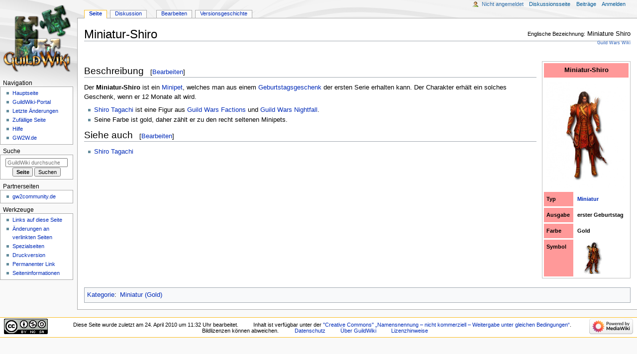

--- FILE ---
content_type: text/html; charset=UTF-8
request_url: https://www.guildwiki.de/wiki/Miniatur-Shiro
body_size: 18338
content:
<!DOCTYPE html>
<html class="client-nojs" lang="de" dir="ltr">
<head>
<meta charset="UTF-8"/>
<title>Miniatur-Shiro – GuildWiki</title>
<script>document.documentElement.className="client-js";RLCONF={"wgBreakFrames":false,"wgSeparatorTransformTable":[",\t.",".\t,"],"wgDigitTransformTable":["",""],"wgDefaultDateFormat":"dmy","wgMonthNames":["","Januar","Februar","März","April","Mai","Juni","Juli","August","September","Oktober","November","Dezember"],"wgRequestId":"9e9a0a8fdd46155ed13fce8d","wgCSPNonce":false,"wgCanonicalNamespace":"","wgCanonicalSpecialPageName":false,"wgNamespaceNumber":0,"wgPageName":"Miniatur-Shiro","wgTitle":"Miniatur-Shiro","wgCurRevisionId":147355,"wgRevisionId":147355,"wgArticleId":12540,"wgIsArticle":true,"wgIsRedirect":false,"wgAction":"view","wgUserName":null,"wgUserGroups":["*"],"wgCategories":["Seiten, die DynamicPageList3 parser function nutzen","Miniatur (Gold)"],"wgPageContentLanguage":"de","wgPageContentModel":"wikitext","wgRelevantPageName":"Miniatur-Shiro","wgRelevantArticleId":12540,"wgIsProbablyEditable":true,"wgRelevantPageIsProbablyEditable":true,"wgRestrictionEdit":[],"wgRestrictionMove":
[]};RLSTATE={"site.styles":"ready","user.styles":"ready","user":"ready","user.options":"loading","skins.monobook.styles":"ready"};RLPAGEMODULES=["site","mediawiki.page.ready","skins.monobook.scripts"];</script>
<script>(RLQ=window.RLQ||[]).push(function(){mw.loader.implement("user.options@12s5i",function($,jQuery,require,module){mw.user.tokens.set({"patrolToken":"+\\","watchToken":"+\\","csrfToken":"+\\"});});});</script>
<link rel="stylesheet" href="/gwiki/load.php?lang=de&amp;modules=skins.monobook.styles&amp;only=styles&amp;skin=monobook"/>
<script async="" src="/gwiki/load.php?lang=de&amp;modules=startup&amp;only=scripts&amp;raw=1&amp;skin=monobook"></script>
<meta name="ResourceLoaderDynamicStyles" content=""/>
<link rel="stylesheet" href="/gwiki/load.php?lang=de&amp;modules=site.styles&amp;only=styles&amp;skin=monobook"/>
<meta name="generator" content="MediaWiki 1.39.8"/>
<meta name="format-detection" content="telephone=no"/>
<meta name="viewport" content="width=device-width, initial-scale=1.0, user-scalable=yes, minimum-scale=0.25, maximum-scale=5.0"/>
<link rel="alternate" type="application/x-wiki" title="Bearbeiten" href="/gwiki/index.php?title=Miniatur-Shiro&amp;action=edit"/>
<link rel="icon" href="/favicon.ico"/>
<link rel="search" type="application/opensearchdescription+xml" href="/gwiki/opensearch_desc.php" title="GuildWiki (de)"/>
<link rel="EditURI" type="application/rsd+xml" href="https://www.guildwiki.de/gwiki/api.php?action=rsd"/>
<link rel="license" href="https://creativecommons.org/licenses/by-nc-sa/4.0/"/>
<link rel="alternate" type="application/atom+xml" title="Atom-Feed für „GuildWiki“" href="/gwiki/index.php?title=Spezial:Letzte_%C3%84nderungen&amp;feed=atom"/>
</head>
<body class="mediawiki ltr sitedir-ltr mw-hide-empty-elt ns-0 ns-subject mw-editable page-Miniatur-Shiro rootpage-Miniatur-Shiro skin-monobook action-view skin--responsive monobook-capitalize-all-nouns"><div id="globalWrapper">
	<div id="column-content">
		<div id="content" class="mw-body" role="main">
			<a id="top"></a>
			<div id="siteNotice"></div>
			<div class="mw-indicators">
			</div>
			<h1 id="firstHeading" class="firstHeading mw-first-heading"><span class="mw-page-title-main">Miniatur-Shiro</span></h1>
			<div id="bodyContent" class="monobook-body">
				<div id="siteSub">Aus GuildWiki</div>
				<div id="contentSub" ></div>
				
				<div id="jump-to-nav"></div><a href="#column-one" class="mw-jump-link">Zur Navigation springen</a><a href="#searchInput" class="mw-jump-link">Zur Suche springen</a>
				<!-- start content -->
				<div id="mw-content-text" class="mw-body-content mw-content-ltr" lang="de" dir="ltr"><div class="mw-parser-output"><p><br />
</p>
<table style="background-color:#FFF; margin: 0 0 0.5em 1em; border:1px solid silver; float:right; font-size:90%; text-align:left;" cellpadding="5" cellspacing="3" align="right">
<tbody><tr>
<th colspan="2" style="font-size:110%; text-align:center; background-color:#F99;">Miniatur-Shiro
</th></tr>
<tr>
<th colspan="2"><div class="center"><div class="floatnone"><a href="/wiki/Datei:Miniatur-Shiro.jpg" class="image"><img alt="Miniatur-Shiro.jpg" src="/gwiki/images/thumb/d/da/Miniatur-Shiro.jpg/160px-Miniatur-Shiro.jpg" decoding="async" width="160" height="214" srcset="/gwiki/images/d/da/Miniatur-Shiro.jpg 1.5x" /></a></div></div>
</th></tr>
<tr valign="top">
<th style="background-color:#F99;">Typ</th>
<th><a href="/wiki/Miniatur" title="Miniatur">Miniatur</a>
</th></tr>
<tr valign="top">
<th style="background-color:#F99;">Ausgabe</th>
<th>erster Geburtstag
</th></tr>
<tr valign="top">
<th style="background-color:#F99;">Farbe</th>
<th>Gold
</th></tr>
<tr valign="top">
<th style="background-color:#F99;">Symbol</th>
<th><a href="/wiki/Datei:Miniatur-Shiro_icon.png" class="image" title="Inventaricon"><img alt="Inventaricon" src="/gwiki/images/6/65/Miniatur-Shiro_icon.png" decoding="async" width="64" height="64" /></a>
</th></tr></tbody></table>
<h2><span class="mw-headline" id="Beschreibung">Beschreibung</span><span class="mw-editsection"><span class="mw-editsection-bracket">[</span><a href="/gwiki/index.php?title=Miniatur-Shiro&amp;action=edit&amp;section=1" title="Absatz Beschreibung bearbeiten">Bearbeiten</a><span class="mw-editsection-bracket">]</span></span></h2>
<p>Der <b>Miniatur-Shiro</b> ist ein <a href="/wiki/Miniatur" title="Miniatur">Minipet</a>, welches man aus einem <a href="/wiki/Miniatur#Geburtstagsgeschenk" title="Miniatur">Geburtstagsgeschenk</a> der ersten Serie erhalten kann. Der Charakter erhält ein solches Geschenk, wenn er 12 Monate alt wird.
</p>
<ul><li><a href="/wiki/Shiro_Tagachi" title="Shiro Tagachi">Shiro Tagachi</a> ist eine Figur aus <a href="/wiki/Guild_Wars_Factions" title="Guild Wars Factions">Guild Wars Factions</a> und <a href="/wiki/Guild_Wars_Nightfall" title="Guild Wars Nightfall">Guild Wars Nightfall</a>.</li>
<li>Seine Farbe ist gold, daher zählt er zu den recht seltenen Minipets.</li></ul>
<h2><span class="mw-headline" id="Siehe_auch">Siehe auch</span><span class="mw-editsection"><span class="mw-editsection-bracket">[</span><a href="/gwiki/index.php?title=Miniatur-Shiro&amp;action=edit&amp;section=2" title="Absatz Siehe auch bearbeiten">Bearbeiten</a><span class="mw-editsection-bracket">]</span></span></h2>
<ul><li><a href="/wiki/Shiro_Tagachi" title="Shiro Tagachi">Shiro Tagachi</a></li></ul>
<div id="vorlage-en"><div id="vorlage-en-text"><small>Englische Bezeichnung:</small> Miniature Shiro</div><div id="vorlage-en-links"><a href="https://wiki.guildwars.com/wiki/Miniature_Shiro" class="extiw" title="gww:Miniature Shiro">Guild Wars Wiki</a></div></div>
<!-- 
NewPP limit report
Cached time: 20260117155350
Cache expiry: 3600
Reduced expiry: true
Complications: []
CPU time usage: 0.035 seconds
Real time usage: 0.082 seconds
Preprocessor visited node count: 79/1000000
Post‐expand include size: 1186/5242880 bytes
Template argument size: 135/5242880 bytes
Highest expansion depth: 9/100
Expensive parser function count: 0/100
Unstrip recursion depth: 0/20
Unstrip post‐expand size: 0/5000000 bytes
-->
<!--
Transclusion expansion time report (%,ms,calls,template)
100.00%   44.159      1 -total
 91.21%   40.277      1 Vorlage:Infobox_Miniatur
 61.29%   27.064      2 Vorlage:Ifexist
  9.24%    4.082      3 Vorlage:Pipe
  8.47%    3.741      1 Vorlage:En
  4.52%    1.995      2 Vorlage:Extension_DPL
-->

<!-- Saved in parser cache with key guildwiki:pcache:idhash:12540-0!canonical and timestamp 20260117155350 and revision id 147355.
 -->
</div>
<div class="printfooter" data-nosnippet="">Abgerufen von „<a dir="ltr" href="https://www.guildwiki.de/gwiki/index.php?title=Miniatur-Shiro&amp;oldid=147355">https://www.guildwiki.de/gwiki/index.php?title=Miniatur-Shiro&amp;oldid=147355</a>“</div></div>
				<div id="catlinks" class="catlinks" data-mw="interface"><div id="mw-normal-catlinks" class="mw-normal-catlinks"><a href="/wiki/Spezial:Kategorien" title="Spezial:Kategorien">Kategorie</a>: <ul><li><a href="/wiki/Kategorie:Miniatur_(Gold)" title="Kategorie:Miniatur (Gold)">Miniatur (Gold)</a></li></ul></div><div id="mw-hidden-catlinks" class="mw-hidden-catlinks mw-hidden-cats-hidden">Versteckte Kategorie: <ul><li><a href="/wiki/Kategorie:Seiten,_die_DynamicPageList3_parser_function_nutzen" title="Kategorie:Seiten, die DynamicPageList3 parser function nutzen">Seiten, die DynamicPageList3 parser function nutzen</a></li></ul></div></div>
				<!-- end content -->
				<div class="visualClear"></div>
			</div>
		</div>
		<div class="visualClear"></div>
	</div>
	<div id="column-one" >
		<h2>Navigationsmenü</h2>
		<div role="navigation" class="portlet" id="p-cactions" aria-labelledby="p-cactions-label">
			<h3 id="p-cactions-label" >Seitenaktionen</h3>
			<div class="pBody">
				<ul >
				<li id="ca-nstab-main" class="selected mw-list-item"><a href="/wiki/Miniatur-Shiro" title="Seiteninhalt anzeigen [c]" accesskey="c">Seite</a></li><li id="ca-talk" class="mw-list-item"><a href="/wiki/Diskussion:Miniatur-Shiro" rel="discussion" title="Diskussion zum Seiteninhalt [t]" accesskey="t">Diskussion</a></li><li id="ca-view" class="selected mw-list-item"><a href="/wiki/Miniatur-Shiro">Lesen</a></li><li id="ca-edit" class="mw-list-item"><a href="/gwiki/index.php?title=Miniatur-Shiro&amp;action=edit" title="Diese Seite bearbeiten [e]" accesskey="e">Bearbeiten</a></li><li id="ca-history" class="mw-list-item"><a href="/gwiki/index.php?title=Miniatur-Shiro&amp;action=history" title="Frühere Versionen dieser Seite [h]" accesskey="h">Versionsgeschichte</a></li>
				
				</ul>
			</div>
		</div>
		
<div role="navigation" class="portlet mw-portlet mw-portlet-cactions-mobile"
	id="p-cactions-mobile" aria-labelledby="p-cactions-mobile-label">
	<h3 id="p-cactions-mobile-label" >Seitenaktionen</h3>
	<div class="pBody">
		<ul ><li id="main-mobile" class="selected mw-list-item"><a href="/wiki/Miniatur-Shiro" title="Seite">Seite</a></li><li id="talk-mobile" class="mw-list-item"><a href="/wiki/Diskussion:Miniatur-Shiro" title="Diskussion">Diskussion</a></li><li id="ca-more" class="mw-list-item"><a href="#p-cactions">Mehr</a></li><li id="ca-tools" class="mw-list-item"><a href="#p-tb" title="Werkzeuge">Werkzeuge</a></li><li id="ca-languages" class="mw-list-item"><a href="#p-lang" title="In anderen Sprachen">In anderen Sprachen</a></li></ul>
		
	</div>
</div>

		<div role="navigation" class="portlet" id="p-personal" aria-labelledby="p-personal-label">
			<h3 id="p-personal-label" >Meine Werkzeuge</h3>
			<div class="pBody">
				<ul >
				<li id="pt-anonuserpage" class="mw-list-item">Nicht angemeldet</li><li id="pt-anontalk" class="mw-list-item"><a href="/wiki/Spezial:Meine_Diskussionsseite" title="Diskussion über Änderungen von dieser IP-Adresse [n]" accesskey="n">Diskussionsseite</a></li><li id="pt-anoncontribs" class="mw-list-item"><a href="/wiki/Spezial:Meine_Beitr%C3%A4ge" title="Eine Liste der Bearbeitungen, die von dieser IP-Adresse gemacht wurden [y]" accesskey="y">Beiträge</a></li><li id="pt-login" class="mw-list-item"><a href="/gwiki/index.php?title=Spezial:Anmelden&amp;returnto=Miniatur-Shiro" title="Sich anzumelden wird gerne gesehen, ist jedoch nicht zwingend erforderlich. [o]" accesskey="o">Anmelden</a></li>
				</ul>
			</div>
		</div>
		<div class="portlet" id="p-logo" role="banner">
			<a href="/wiki/Hauptseite" class="mw-wiki-logo"></a>
		</div>
		<div id="sidebar">
		
<div role="navigation" class="portlet mw-portlet mw-portlet-navigation"
	id="p-navigation" aria-labelledby="p-navigation-label">
	<h3 id="p-navigation-label" >Navigation</h3>
	<div class="pBody">
		<ul ><li id="n-Hauptseite" class="mw-list-item"><a href="/wiki/Hauptseite">Hauptseite</a></li><li id="n-portal" class="mw-list-item"><a href="/wiki/GuildWiki:Portal" title="Über das Projekt, was du tun kannst, wo was zu finden ist">GuildWiki-Portal</a></li><li id="n-recentchanges" class="mw-list-item"><a href="/wiki/Spezial:Letzte_%C3%84nderungen" title="Liste der letzten Änderungen in diesem Wiki [r]" accesskey="r">Letzte Änderungen</a></li><li id="n-randompage" class="mw-list-item"><a href="/wiki/Spezial:Zuf%C3%A4llige_Seite" title="Zufällige Seite aufrufen [x]" accesskey="x">Zufällige Seite</a></li><li id="n-help" class="mw-list-item"><a href="/wiki/Hilfe:Inhalt" title="Hilfeseite anzeigen">Hilfe</a></li><li id="n-GW2W.de" class="mw-list-item"><a href="http://gw2w.de" rel="nofollow">GW2W.de</a></li></ul>
		
	</div>
</div>

		<div role="search" class="portlet" id="p-search">
			<h3 id="p-search-label" ><label for="searchInput">Suche</label></h3>
			<div class="pBody" id="searchBody">
				<form action="/gwiki/index.php" id="searchform"><input type="hidden" value="Spezial:Suche" name="title"><input type="search" name="search" placeholder="GuildWiki durchsuchen" aria-label="GuildWiki durchsuchen" autocapitalize="sentences" title="GuildWiki durchsuchen [f]" accesskey="f" id="searchInput"/><input type="submit" name="go" value="Seite" title="Gehe direkt zu der Seite mit genau diesem Namen, falls sie vorhanden ist." class="searchButton" id="searchButton"/> <input type="submit" name="fulltext" value="Suchen" title="Suche nach Seiten, die diesen Text enthalten" class="searchButton mw-fallbackSearchButton" id="mw-searchButton"/></form>
			</div>
		</div>
		
<div role="navigation" class="portlet mw-portlet mw-portlet-partner"
	id="p-partner" aria-labelledby="p-partner-label">
	<h3 id="p-partner-label" >Partnerseiten</h3>
	<div class="pBody">
		<ul ><li id="n-gw2community.de" class="mw-list-item"><a href="http://forum.gw2community.de" rel="nofollow">gw2community.de</a></li></ul>
		
	</div>
</div>

<div role="navigation" class="portlet mw-portlet mw-portlet-tb"
	id="p-tb" aria-labelledby="p-tb-label">
	<h3 id="p-tb-label" >Werkzeuge</h3>
	<div class="pBody">
		<ul ><li id="t-whatlinkshere" class="mw-list-item"><a href="/wiki/Spezial:Linkliste/Miniatur-Shiro" title="Liste aller Seiten, die hierher verlinken [j]" accesskey="j">Links auf diese Seite</a></li><li id="t-recentchangeslinked" class="mw-list-item"><a href="/wiki/Spezial:%C3%84nderungen_an_verlinkten_Seiten/Miniatur-Shiro" rel="nofollow" title="Letzte Änderungen an Seiten, die von hier verlinkt sind [k]" accesskey="k">Änderungen an verlinkten Seiten</a></li><li id="t-specialpages" class="mw-list-item"><a href="/wiki/Spezial:Spezialseiten" title="Liste aller Spezialseiten [q]" accesskey="q">Spezialseiten</a></li><li id="t-print" class="mw-list-item"><a href="javascript:print();" rel="alternate" title="Druckansicht dieser Seite [p]" accesskey="p">Druckversion</a></li><li id="t-permalink" class="mw-list-item"><a href="/gwiki/index.php?title=Miniatur-Shiro&amp;oldid=147355" title="Dauerhafter Link zu dieser Seitenversion">Permanenter Link</a></li><li id="t-info" class="mw-list-item"><a href="/gwiki/index.php?title=Miniatur-Shiro&amp;action=info" title="Weitere Informationen über diese Seite">Seiten­­informationen</a></li></ul>
		
	</div>
</div>

		
<div role="navigation" class="portlet mw-portlet mw-portlet-lang"
	id="p-lang" aria-labelledby="p-lang-label">
	<h3 id="p-lang-label" >In anderen Sprachen</h3>
	<div class="pBody">
		<ul ><li class="interlanguage-link interwiki-en mw-list-item"><a href="https://guildwiki.gamepedia.com/Main_Page" title="Main Page – English" lang="en" hreflang="en" class="interlanguage-link-target">English</a></li></ul>
		
	</div>
</div>

		</div>
		<a href="#sidebar" title="Zur Navigation springen"
			class="menu-toggle" id="sidebar-toggle"></a>
		<a href="#p-personal" title="Benutzerwerkzeuge"
			class="menu-toggle" id="p-personal-toggle"></a>
		<a href="#globalWrapper" title="Zurück nach oben"
			class="menu-toggle" id="globalWrapper-toggle"></a>
	</div>
	<!-- end of the left (by default at least) column -->
	<div class="visualClear"></div>
	<div id="footer" class="mw-footer" role="contentinfo"
		>
		<div id="f-copyrightico" class="footer-icons">
			<a href="https://creativecommons.org/licenses/by-nc-sa/4.0/"><img src="/gwiki/resources/assets/licenses/cc-by-nc-sa.png" alt="&#039;&#039;Creative Commons&#039;&#039; „Namensnennung – nicht kommerziell – Weitergabe unter gleichen Bedingungen“" width="88" height="31" loading="lazy"/></a>
		</div>
		<div id="f-poweredbyico" class="footer-icons">
			<a href="https://www.mediawiki.org/"><img src="/gwiki/resources/assets/poweredby_mediawiki_88x31.png" alt="Powered by MediaWiki" srcset="/gwiki/resources/assets/poweredby_mediawiki_132x47.png 1.5x, /gwiki/resources/assets/poweredby_mediawiki_176x62.png 2x" width="88" height="31" loading="lazy"/></a>
		</div>
		<ul id="f-list">
			<li id="lastmod"> Diese Seite wurde zuletzt am 24. April 2010 um 11:32 Uhr bearbeitet.</li><li id="copyright">Inhalt ist verfügbar unter der <a class="external" rel="nofollow" href="https://creativecommons.org/licenses/by-nc-sa/4.0/">''Creative Commons'' „Namensnennung – nicht kommerziell – Weitergabe unter gleichen Bedingungen“</a>. Bildlizenzen können abweichen.</li>
			<li id="privacy"><a href="/wiki/GuildWiki:Datenschutz">Datenschutz</a></li><li id="about"><a href="/wiki/GuildWiki:%C3%9Cber_GuildWiki">Über GuildWiki</a></li><li id="disclaimer"><a href="/wiki/GuildWiki:Lizenzhinweise">Lizenzhinweise</a></li>
		</ul>
	</div>
</div>
<!-- Debug output:
-->
<script>(RLQ=window.RLQ||[]).push(function(){mw.config.set({"wgPageParseReport":{"limitreport":{"cputime":"0.035","walltime":"0.082","ppvisitednodes":{"value":79,"limit":1000000},"postexpandincludesize":{"value":1186,"limit":5242880},"templateargumentsize":{"value":135,"limit":5242880},"expansiondepth":{"value":9,"limit":100},"expensivefunctioncount":{"value":0,"limit":100},"unstrip-depth":{"value":0,"limit":20},"unstrip-size":{"value":0,"limit":5000000},"timingprofile":["100.00%   44.159      1 -total"," 91.21%   40.277      1 Vorlage:Infobox_Miniatur"," 61.29%   27.064      2 Vorlage:Ifexist","  9.24%    4.082      3 Vorlage:Pipe","  8.47%    3.741      1 Vorlage:En","  4.52%    1.995      2 Vorlage:Extension_DPL"]},"cachereport":{"timestamp":"20260117155350","ttl":3600,"transientcontent":true}}});mw.config.set({"wgBackendResponseTime":390});});</script>
</body>
</html>